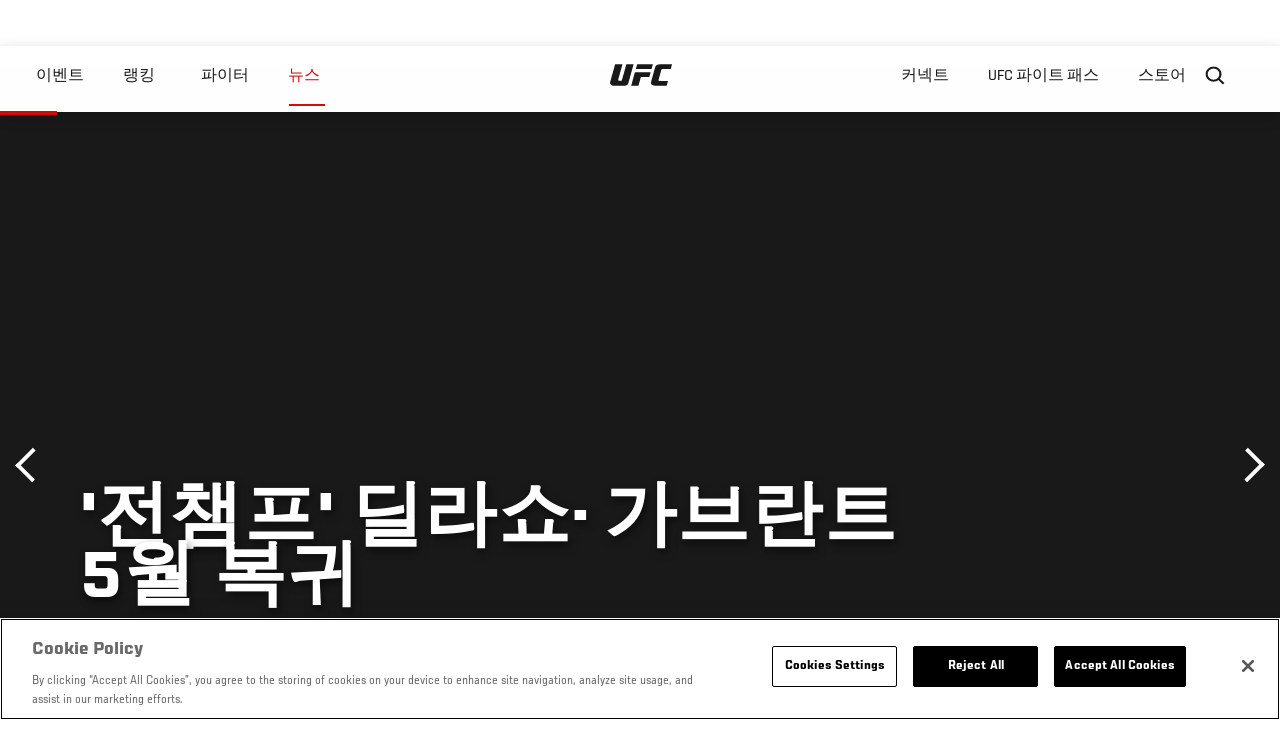

--- FILE ---
content_type: text/html; charset=UTF-8
request_url: https://kr.ufc.com/news/jeonchaempeu-dillasyogabeulanteu-5wol-boggwi
body_size: 10653
content:






<!DOCTYPE html>
<html lang="ko" dir="ltr" prefix="og: https://ogp.me/ns#">
  <head>
    <meta charset="utf-8" />
<link rel="canonical" href="https://kr.ufc.com/news/jeonchaempeu-dillasyogabeulanteu-5wol-boggwi" />
<meta name="referrer" content="origin" />
<meta property="og:site_name" content="UFC" />
<meta property="og:url" content="https://kr.ufc.com/news/jeonchaempeu-dillasyogabeulanteu-5wol-boggwi" />
<meta property="og:title" content="&#039;전챔프&#039; 딜라쇼·가브란트 5월 복귀" />
<meta property="og:image" content="https://ufc.com/images/styles/card/s3/2021-03/Corey-vs-TJ-Bout-Announcement_1.jpg?itok=bGDD_Xmu" />
<meta property="og:image:url" content="https://ufc.com/images/styles/card/s3/2021-03/Corey-vs-TJ-Bout-Announcement_1.jpg?itok=bGDD_Xmu" />
<meta property="og:image:width" content="780" />
<meta property="og:image:height" content="440" />
<meta property="article:published_time" content="2021-03-21T02:07:47-0400" />
<meta property="article:modified_time" content="2021-03-21T02:10:00-0400" />
<meta name="twitter:card" content="summary_large_image" />
<meta name="twitter:title" content="&#039;전챔프&#039; 딜라쇼·가브란트 5월 복귀" />
<meta name="twitter:site" content="@ufc" />
<meta name="twitter:site:id" content="6446742" />
<meta name="twitter:creator" content="@ufc" />
<meta name="twitter:creator:id" content="6446742" />
<meta name="twitter:image" content="https://ufc.com/images/styles/card/s3/2021-03/Corey-vs-TJ-Bout-Announcement_1.jpg?itok=bGDD_Xmu" />
<meta name="Generator" content="Drupal 10 (https://www.drupal.org)" />
<meta name="MobileOptimized" content="width" />
<meta name="HandheldFriendly" content="true" />
<meta name="viewport" content="width=device-width, initial-scale=1.0" />
<style>.c-hero--full__headline,.c-hero--full__headline-prefix{color:inherit}.c-hero__actions{display:-webkit-box;display:-ms-flexbox;display:flex;-webkit-box-pack:center;-ms-flex-pack:center;justify-content:center;-ms-flex-wrap:wrap;flex-wrap:wrap;margin:0 -.72222rem 0}@media (min-width:48em){.c-hero__actions{margin-bottom:1.66667rem}}.c-hero__actions a,.c-hero__actions button{width:8.66667rem;margin-right:.72222rem;margin-left:.72222rem;margin-bottom:.72222rem;padding:10px 22px;text-align:center;font-size:1.125rem;border-color:transparent}.c-hero__actions a span,.c-hero__actions button span{display:-webkit-box;display:-ms-flexbox;display:flex;height:100%;-webkit-box-align:center;-ms-flex-align:center;align-items:center;-webkit-box-pack:center;-ms-flex-pack:center;justify-content:center}@media (min-width:48em){.c-hero__actions a,.c-hero__actions button{padding:16px 32px;width:11.55556rem}}body.path-rankings h1{margin:0 0 20px 0;padding-top:110px;text-align:center}@media (min-width:48em){body.path-rankings h1{margin:0 0 30px 0;padding-top:150px}}.l-masthead{margin:0 auto 1.92111rem auto;padding-right:1.44444rem;padding-left:1.44444rem;padding-top:8.66667rem;width:100%;max-width:1220px;text-align:center}.l-masthead--tight{margin-bottom:1.44444rem}@media (min-width:56.25em){.l-masthead{margin:11.55556rem auto 5.77778rem auto;padding-top:0}}.l-masthead__headline{margin-bottom:.72222rem;text-transform:uppercase;color:var(--color-title,#191919);font-family:UfcSansCondensedMedium,"Arial Narrow",Arial,sans-serif;letter-spacing:.04444rem;font-size:2.66667rem;line-height:2.5rem}@media (min-width:56.25em){.l-masthead__headline{letter-spacing:.0592rem;font-size:3.552rem;line-height:3.33rem}}@media (min-width:56.25em){.l-masthead__headline{letter-spacing:.08889rem;font-size:5.33333rem;line-height:5rem}}.l-masthead__headline-prefix{margin-bottom:.72222rem;text-transform:uppercase;font-family:UfcSansCondensedMedium,"Arial Narrow",Arial,sans-serif;letter-spacing:.01111rem;font-size:1.11111rem;line-height:1.22222rem;color:#d20a0a}
/*# sourceMappingURL=critical.css.map */
</style>

<script type='text/javascript'>
  var googletag = googletag || {};
  googletag.cmd = googletag.cmd || [];
  // Add a place to store the slot name variable.
  googletag.slots = googletag.slots || {};
  (function() {
    var useSSL = 'https:' == document.location.protocol;
    var src = (useSSL ? 'https:' : 'http:') + '//securepubads.g.doubleclick.net/tag/js/gpt.js';
    var gads = document.createElement('script');
    gads.async = true;
    gads.type = 'text/javascript';
    gads.src = src;
    var node = document.getElementsByTagName('script')[0];
    node.parentNode.insertBefore(gads, node);
  })();
</script>

<script type="text/javascript">
  googletag.cmd.push(function() {

        // Start by defining breakpoints for this ad.
      var mapping = googletag.sizeMapping()
              .addSize([1024, 768], [320, 320])
              .addSize([0, 0], [300, 300])
            .build();
  
      googletag.slots["article"] = googletag.defineSlot("/5458/zuffa.ufc/article", [320, 320], "js-dfp-tag-article")
  

    .addService(googletag.pubads())

  
  
  
      .setTargeting('site', ['https://kr.ufc.com/'])
        // Apply size mapping when there are breakpoints.
    .defineSizeMapping(mapping)
    ;

  });

</script>

<script type="text/javascript">
googletag.cmd.push(function() {

      googletag.pubads().enableAsyncRendering();
        googletag.pubads().enableSingleRequest();
        googletag.pubads().collapseEmptyDivs(true);
      
  googletag.enableServices();
});

</script>
<link rel="icon" href="/sites/default/files/ufc_logo.png" type="image/png" />
<link rel="alternate" hreflang="ko" href="https://kr.ufc.com/news/jeonchaempeu-dillasyogabeulanteu-5wol-boggwi" />
<script src="/sites/default/files/google_tag/primary/google_tag.script.js?t91r1t" defer></script>
<script>window.a2a_config=window.a2a_config||{};a2a_config.callbacks=[];a2a_config.overlays=[];a2a_config.templates={};a2a_config.icon_color = "transparent,black";</script>

    <title>&#039;전챔프&#039; 딜라쇼·가브란트 5월 복귀 | UFC</title>
    <link rel="stylesheet" media="all" href="/sites/default/files/css/css_MiFHs-FKi2SwmVE29hFiF6Fm3f7j1mMvMS-vOzIn968.css?delta=0&amp;language=ko&amp;theme=ufc&amp;include=[base64]" />
<link rel="stylesheet" media="all" href="/sites/default/files/css/css_1lPL3t7iXQPWsDx9P2n0-RIylIxGVTOuRX3ivqiHcuY.css?delta=1&amp;language=ko&amp;theme=ufc&amp;include=[base64]" />
<link rel="stylesheet" media="all" href="//unpkg.com/aos@next/dist/aos.css" />
<link rel="stylesheet" media="all" href="/sites/default/files/css/css_0fR37zKBMF4GZEJU6LrIy6hl4ViEGBB3askozGm3128.css?delta=3&amp;language=ko&amp;theme=ufc&amp;include=[base64]" />

    
  </head>
  <body class="fontyourface path-node page-node-type-article">
    <a href="#main-content" class="u-visually--hidden focusable">
      주요 콘텐츠로 건너뛰기
    </a>

    <noscript><iframe src="https://www.googletagmanager.com/ns.html?id=GTM-WFBHZX5" height="0" width="0" style="display:none;visibility:hidden"></iframe></noscript>
      <div class="dialog-off-canvas-main-canvas" data-off-canvas-main-canvas>
      

<div class="l-page">

        <span class="l-page__header-pin" id="header-pin"></span>
    <div class="l-page__header" id="header-wrapper">
        


<header class="c-site-header" data-header-state="animate">
  <div class="c-site-header__content">

    <div class="c-site-header__logo">
      

<a class="e-logo"
      href="/"
  >
  <span class="e-logo__icon"><svg class="e-logo__svg" aria-hidden="true"><title>UFC</title><use xmlns:xlink="http://www.w3.org/1999/xlink" xlink:href="/themes/custom/ufc/assets/svg/sprite-ui.svg#ufc-logo"></use></svg>
  </span>
</a>

    </div>

    <div class="c-site-header__menu-control">
      <button class="c-site-header__button--menu" data-mobile-menu-component="toggle" aria-expanded="false">
        <span class="c-site-header__button-text">뉴스</span>

        <span class="c-site-header__icon--toggle">
          <svg class="e-svg"><use xmlns:xlink="http://www.w3.org/1999/xlink" xlink:href="/themes/custom/ufc/assets/svg/sprite-ui.svg#chevron-down"></use></svg>
        </span>
      </button>
    </div>

    <div class="c-site-header__menu-panel" data-mobile-menu-component="panel"
         data-mobile-menu-state="is-hidden">
      

<nav role="navigation" aria-labelledby="main-menu-title" id="main-menu" class="c-menu-main">

  <h2 class="u-visually--hidden" id="main-menu-title">Main navigation</h2>

  
        
                  <ul class="c-menu-main__menu--level-1" data-main-menu="smart-menu">
                                                                      
                
                

                                                
                
        <li class="c-menu-main__item--left">
          
          
                                <a href="/events" class="events c-menu-main__button--level-1" data-drupal-link-system-path="events">이벤트</a>
                              
                  <ul class="c-menu-main__menu--level-2 mega-menu" aria-expanded="false">
                                                                      
                
                

        
                
        <li class="c-menu-main__item--below">
          
          
                                <a href="/events#events-list-upcoming" class="c-menu-main__button--level-2" data-drupal-link-system-path="events">차후</a>
                              </li>
                                        
                
                

        
                
        <li class="c-menu-main__item--below">
          
          
                                <a href="/events#events-list-past" class="c-menu-main__button--level-2" data-drupal-link-system-path="events">지난</a>
                              </li>
                                        
                
                

        
                
        <li class="c-menu-main__item--below">
          
          
                                <a href="/tickets" target="_self" class="c-menu-main__button--level-2" data-drupal-link-system-path="tickets">티켓</a>
                              </li>
                                        
                
                

        
                
        <li class="c-menu-main__item--below">
          
          
                                <a href="https://ufcvip.com/?utm_source=ufc.com&amp;utm_medium=referral&amp;utm_campaign=vip_packages-main_menu_events_dropdown" class="c-menu-main__button--level-2">VIP 체험</a>
                              </li>
      
            
      </ul>
      
                              </li>
                                        
                
                

                                                
                
        <li class="c-menu-main__item--left">
          
          
                                <a href="/rankings" target="_self" class="c-menu-main__button--level-1" data-drupal-link-system-path="rankings">랭킹</a>
                              </li>
                                        
                
                

                                                
                
        <li class="c-menu-main__item--left">
          
          
                                <a href="/athletes" target="_self" class="athletes c-menu-main__button--level-1" data-drupal-link-system-path="athletes">파이터</a>
                              
                  <ul class="c-menu-main__menu--level-2 mega-menu" aria-expanded="false">
                                                                      
                
                

        
                
        <li class="c-menu-main__item--below">
          
          
                                <a href="/athletes/all" target="_self" class="c-menu-main__button--level-2" data-drupal-link-system-path="athletes/all">전체명단</a>
                              </li>
                                        
                
                

        
                
        <li class="c-menu-main__item--below">
          
          
                                <a href="https://statleaders.ufc.com/" target="_self" class="c-menu-main__button--level-2">기록현황</a>
                              </li>
      
            
      </ul>
      
                              </li>
                                        
                
                

                                                
                
        <li class="c-menu-main__item--left is-active">
          
          
                                <a href="/trending/all" class="trending c-menu-main__button--level-1 is-active" data-drupal-link-system-path="trending/all">뉴스</a>
                              </li>
                                        
                
                                  

                                                
                
        <li class="c-menu-main__item--home">
          
          
                                            <a href="/" class="home c-menu-main__button--home" data-drupal-link-system-path="&lt;front&gt;">              

<div class="e-logo"
  >
  <span class="e-logo__icon"><svg class="e-logo__svg" aria-hidden="true"><title>UFC</title><use xmlns:xlink="http://www.w3.org/1999/xlink" xlink:href="/themes/custom/ufc/assets/svg/sprite-ui.svg#ufc-logo"></use></svg>
  </span>
</div>

            </a>
                            </li>
                                                  
                
                

                                                
                
        <li class="c-menu-main__item--right is-pushed">
          
          
                                <a href="https://www.ufc.com/newsletter" target="_self" class="connect c-menu-main__button--level-1">커넥트</a>
                              
                  <ul class="c-menu-main__menu--level-2 mega-menu" aria-expanded="false">
                                                                      
                
                

        
                
        <li class="c-menu-main__item--below">
          
          
                                <a href="https://www.ufc.com/newsletter" target="_self" class="c-menu-main__button--level-2">뉴스레터</a>
                              </li>
                                        
                
                

        
                
        <li class="c-menu-main__item--below">
          
          
                                <a href="http://www.ufcgym.com" target="_blank" class="c-menu-main__button--level-2">Find a Gym</a>
                              </li>
                                        
                
                

        
                
        <li class="c-menu-main__item--below">
          
          
                                <a href="https://www.ea.com/games/ufc/ufc-5" target="_blank" class="c-menu-main__button--level-2">EA SPORTS UFC 4</a>
                              </li>
      
            
      </ul>
      
                              </li>
                                        
                
                

                                                
                
        <li class="c-menu-main__item--right">
          
          
                                <a href="https://www.ufcfightpass.com" target="_self" class="watch c-menu-main__button--level-1">UFC 파이트 패스</a>
                              
                  <ul class="c-menu-main__menu--level-2 mega-menu" aria-expanded="false">
                                                                      
                
                

        
                
        <li class="c-menu-main__item--below">
          
          
                                <a href="https://www.ufcfightpass.com" target="_blank" class="c-menu-main__button--level-2">UFC 파이트패스</a>
                              </li>
      
            
      </ul>
      
                              </li>
                                        
                
                

                                                
                
        <li class="c-menu-main__item--right">
          
          
                                <a href="https://www.ufcstore.com/en/?_s=bm-UFCStore-UFC.com-Shop-UFC_Navigation-2025" target="_blank" class="c-menu-main__button--level-1">스토어</a>
                              
                  <ul class="c-menu-main__menu--level-2 mega-menu" aria-expanded="false">
                                                                      
                
                

        
                
        <li class="c-menu-main__item--below">
          
          
                                <a href="https://ufccollectibles.com/?utm_source=referral&amp;utm_medium=ufc%20website%20navigation%20link&amp;utm_campaign=partner-referral-korea" class="c-menu-main__button--level-2">UFC 콜렉션</a>
                              </li>
      
            
      </ul>
      
                              </li>
      
            
      </ul>
      

  
</nav>

          </div>

        <div class="c-site-header__search-control">
      <button class="c-site-header__button--search" aria-label="Search panel toggle" data-search-btn aria-expanded="false">
        <span class="c-site-header__icon--search e-icon--xsmall"><svg class="e-icon__svg search"><use xmlns:xlink="http://www.w3.org/1999/xlink" xlink:href="/themes/custom/ufc/assets/svg/sprite-ui.svg#search"></use></svg><svg class="e-svg close"><use xmlns:xlink="http://www.w3.org/1999/xlink" xlink:href="/themes/custom/ufc/assets/svg/sprite-ui.svg#close"></use></svg></span>
      </button>
    </div>
    
    
        <div class="c-site-header__search-panel" data-search-panel
         data-search-state="is-hidden">
      <div class="search-form">
        <form action="/search" method="get" class="simple-search-form">
          <input
              id="site-search-input"
              type="text"
              name="query"
              placeholder="Search..."
              aria-label="Search"
              autocomplete="off"
          >
        </form>
      </div>
    </div>
    
  </div>
</header>
    </div>
  
        <div class="l-page__pre-content">
        <div data-drupal-messages-fallback class="hidden"></div>


    </div>
  
    <div class="l-page__utilities">
    
      </div>

  <main class="l-page__main">
    <a id="main-content" tabindex="-1"></a>
        
        <div class="l-page__content">
                <div id="block-mainpagecontent" class="block block-system block-system-main-block">
  
    
      <div class="article-wrapper">

  
<div class="group-header">

  




  
  




<div class="c-hero--article">
                          <div class="c-hero__image">/themes/custom/ufc/assets/img/default-hero.jpg</div>
                  
  <div class="c-hero__overlay"></div>
  <div class="pager__nav"><div class="pager__nav__inner"><span><a href="/news/laiteugeub-taiteuljeon-ollibeila-vs-chaendeulleo" class="previous" hreflang="ko">이전</a></span><span><a href="/news/leyeseu-vs-peulohajeuka-5wol-2ile" class="next" hreflang="ko">다음</a></span></div></div>
  <div class="c-hero--article__container">
    <div class="c-hero--article__content ">
      <div class="c-hero__header">

        
                              <div class="c-hero--article__headline is-large-text">
              
            <div class="field field--name-node-title field--type-ds field--label-hidden field__item"><h1>
  &#039;전챔프&#039; 딜라쇼·가브란트 5월 복귀
</h1>
</div>
      
            </div>
                                </div>

              <div class="c-hero--article__text"></div>
      
          </div>

          <div class="c-hero--article__footer--border-top">
        
                
          <div class="c-hero__article-info">

                      <div class="c-hero__article-credit">                  
    으로 Junil Aaron Ko
 • 21.03.21
                </div>
          
                    </div>
        
      </div>
    
  </div>
  </div>
<div class="c-hero__end"></div>
  </div>

<div class="l-two-col l-two-col--right-sidebar l-two-col--right-sidebar--hide">
<div class="l-two-col-content clearfix">

        <div class="l-two-col__content">
              
      <div class="field field--name-body-structured field--type-entity-reference-revisions field--label-hidden field__items">
              <div class="field__item"><div class="paragraph paragraph--type-image paragraph--view-mode-inline ds-1col clearfix">

  

  
            <div class="field field--name-image field--type-entity-reference field--label-hidden field__item">


<div class="c-embedded-single-media" >

  
  <div class="c-embedded-single-media__item">
        <img src="https://ufc.com/images/styles/inline/s3/2021-03/Corey-vs-TJ-Bout-Announcement.jpg?itok=2oYLLDNu" width="804" height="536" loading="lazy" class="image-style-inline" />




  </div>

  
</div>

</div>
      
            <div class="field field--name-text field--type-text-long field--label-hidden field__item"><p>밴텀급이 뜨겁게 달아오를 전망이다. 전 챔피언 TJ 딜라쇼와 코디 가브란트가 오는 5월 나란히 복귀한다.</p>
<p>5월 9일(이하 한국시간) UFC FIGHT NIGHT 189에서 딜라쇼는 랭킹 2위 코리 샌드헤이건과 맞붙고, 가브란트는 23일 3위 롭 폰트와 만난다.</p>
<p>딜라쇼는 무려 2년 4개월 만의 복귀전이다. 2019년 1월 플라이급 타이틀전에서 헨리 세후도와의 대결이 그의 가장 최근 경기였다. 상대인 샌드헤이건은 최근 말론 모라에스와 프랭키 에드가를 KO로 잡아내며 물오른 기량을 과시하고 있다.&nbsp;</p>
<p>가브란트는 11개월 만에 옥타곤으로 돌아온다. 지난해 6월 하파엘 아순사오에게 버저비터 KO승을 거둔 뒤 플라이급 도전 의사를 밝혔던 그는 부상으로 복귀가 연기된 바 있다. 상대인 폰트는 랭킹 3위의 실력자로 최근 3연승의 상승세를 타고 있다.&nbsp;</p>
<p>한편 플라이급은 최근 챔피언이 바뀌었다. 챔피언 페트르 얀이 첫 방어전에서 반칙공격을 저질러 상대였던 랭팅 1위 알저메인 스털링에게 벨트가 넘어갔다. 둘의 재대결이 거론되고 있으나 아직 확정된 것은 없다.<br><br>
&nbsp;</p>
</div>
      

</div>

</div>
          </div>
  

  






  





          </div>

              <aside class="l-two-col__sidebar">
        
<div class="c-listing-up-next-group">
      <h3 class="c-listing-up-next-group__title">Up Next</h3>
    <ul class="c-listing-up-next-group__list">
          <li class="c-listing-up-next-group__item">
        <article>
  <div >
    <div class="teaser-up-next">
  <a href="/news/leyeseu-vs-peulohajeuka-5wol-2ile" class="teaser-up-next__thumbnail">
    
            <div class="field field--name-thumbnail field--type-entity-reference field--label-hidden field__item">  <div class="layout layout--onecol">
    <div  class="layout__region layout__region--content">
          <img src="https://ufc.com/images/styles/teaser/s3/2021-03/reyes-jiri_1.jpg?h=a767a6c3&amp;itok=S4IuEmIv" width="400" height="300" loading="lazy" class="image-style-teaser" />




    </div>
  </div>

</div>
      
  </a>
  <div class="teaser-up-next__wrapper">
    <a href="/news/leyeseu-vs-peulohajeuka-5wol-2ile" class="teaser-up-next__title e-t5">
      
<span>레예스 vs 프로하즈카, 5월 2일에</span>

    </a>
    <div class="teaser-up-next__teaser">
      
    </div>
  </div>
</div>
  </div>
</article>

      </li>
          <li class="c-listing-up-next-group__item">
        <article>
  <div >
    <div class="teaser-up-next">
  <a href="/news/goelyeogui-peulansiseu-eunganu" class="teaser-up-next__thumbnail">
    
            <div class="field field--name-thumbnail field--type-entity-reference field--label-hidden field__item">  <div class="layout layout--onecol">
    <div  class="layout__region layout__region--content">
          <img src="https://ufc.com/images/styles/teaser/s3/2021-03/gettyimages-1125538810-594x594_1.jpg?h=a5f2f23a&amp;itok=fpcAJxVx" width="400" height="300" loading="lazy" class="image-style-teaser" />




    </div>
  </div>

</div>
      
  </a>
  <div class="teaser-up-next__wrapper">
    <a href="/news/goelyeogui-peulansiseu-eunganu" class="teaser-up-next__title e-t5">
      
<span>괴력의 프란시스 은가누</span>

    </a>
    <div class="teaser-up-next__teaser">
      
    </div>
  </div>
</div>
  </div>
</article>

      </li>
          <li class="c-listing-up-next-group__item">
        <article>
  <div >
    <div class="teaser-up-next">
  <a href="/news/gwanloggwa-hwalyeog-chungdolmiochichi-vs-eunganu-2" class="teaser-up-next__thumbnail">
    
            <div class="field field--name-thumbnail field--type-entity-reference field--label-hidden field__item">  <div class="layout layout--onecol">
    <div  class="layout__region layout__region--content">
          <img src="https://ufc.com/images/styles/teaser/s3/2021-03/UFC-260-Hero_3_1.jpg?h=56d0ca2e&amp;itok=YevU-bwZ" width="400" height="300" loading="lazy" class="image-style-teaser" />




    </div>
  </div>

</div>
      
  </a>
  <div class="teaser-up-next__wrapper">
    <a href="/news/gwanloggwa-hwalyeog-chungdolmiochichi-vs-eunganu-2" class="teaser-up-next__title e-t5">
      
<span>관록과 화력 충돌…미오치치 vs 은가누 2</span>

    </a>
    <div class="teaser-up-next__teaser">
      
    </div>
  </div>
</div>
  </div>
</article>

      </li>
      </ul>
</div>

<div class="dfp-ad">
    <div id="js-dfp-tag-article">
            <script type="text/javascript">
                googletag.cmd.push(function() {
                    googletag.display('js-dfp-tag-article');
                });
            </script>
  </div>
</div>
      </aside>
      </div>
</div>
  <div class="group-footer">
    
  </div>

</div>


  </div>
<div id="block-ufcsocialblocks" class="block block-ufc-social block-ufc-social-blocks">
  
    
      


<div class="c-call-to-action" data-cta >
  
      <div class="c-call-to-action__title">팬들의 목소리가 먼저입니다.</div>
  
  <div class="c-call-to-action__text">좋아하는 선수, 보고 싶은 매치 업은? <br /> 여기에 코멘트 남겨주세요!</div>

  <div class="c-call-to-action__actions">
                <div class="c-call-to-action__btn">
        



<button

    
    class="e-button--white-icon-inner "

      data-cta-btn="share"
  
  
  ><span class="e-button__text"><svg class="e-button__svg"><use xmlns:xlink="http://www.w3.org/1999/xlink" xlink:href="/themes/custom/ufc/assets/svg/sprite-ui.svg#share"></use></svg>
    
    Share
  </span></button>
      </div>
    
                <div class="c-call-to-action__btn">
        



<button

    
    class="e-button--white-icon-inner "

      data-cta-btn="comment"
  
  
  ><span class="e-button__text"><svg class="e-button__svg"><use xmlns:xlink="http://www.w3.org/1999/xlink" xlink:href="/themes/custom/ufc/assets/svg/sprite-ui.svg#comment"></use></svg>
    
    댓글
  </span></button>
      </div>
      </div>

      <div class="c-call-to-action__content" data-cta-content="share" aria-hidden="true">
              <div id="block-addtoanybuttons" class="c-social-block">
  
    
      <span class="a2a_kit a2a_kit_size_22 addtoany_list" data-a2a-url="https://kr.ufc.com/news/jeonchaempeu-dillasyogabeulanteu-5wol-boggwi" data-a2a-title="&#039;전챔프&#039; 딜라쇼·가브란트 5월 복귀"><span class="addtoany_label">Share page on your social feeds:</span><a class="a2a_button_facebook"></a><a class="a2a_button_twitter"></a></span>
  </div>

          </div>
  
      <div class="c-call-to-action__content" data-cta-content="comment" aria-hidden="true">
              <div id="block-facebookcomments" class="block block-facebook-comments">
  
    
      <div id="fb-root"></div>
<script>(function(d, s, id) {
  var js, fjs = d.getElementsByTagName(s)[0];
  if (d.getElementById(id)) {return;}
  js = d.createElement(s); js.id = id;
  js.src = "//connect.facebook.net/ko_KR/all.js#xfbml=1";
  fjs.parentNode.insertBefore(js, fjs);
}(document, "script", "facebook-jssdk"));</script>
<div class="fb-comments fb-comments-fluid" data-href="https://kr.ufc.com/news/jeonchaempeu-dillasyogabeulanteu-5wol-boggwi" data-num-posts="5" data-width="208" data-colorscheme="light"></div>
  </div>

          </div>
  
</div>


  </div>
<div class="views-element-container block block-views block-views-blockcontent-footer-new-block-2" id="block-views-block-content-footer-new-block-2">
  
    
      

  <div><div class="view view-content-footer-new view-id-content_footer_new view-display-id-block_2 js-view-dom-id-148099d8a580d1739819e6327eff2aa08a2d0a5fc1c1b65a7d90b95f5f035bc5">
  
    
      
  
          </div>
</div>





  </div>


          </div>

        
    
          <div class="l-page__footer">
        

<footer class="c-site-footer" role="contentinfo">
  <div class="c-site-footer__main">
    <a class="c-site-footer__logo" href="/">
      <svg>
        <use xmlns:xlink="http://www.w3.org/1999/xlink" xlink:href="/themes/custom/ufc/assets/svg/sprite-ui.svg#ufc-logo"></use>
      </svg>
    </a>
    
<div id="block-ufc-localization">
  
    
      

<div class="ufc-block-localization__title e-t6">
  <div class="block-ufc-localization-title">Korea</div>
  <svg>
    <use xmlns:xlink="http://www.w3.org/1999/xlink" xlink:href="/themes/custom/ufc/assets/svg/sprite-ui.svg#triangle-down"></use>
  </svg>

</div>

<div class="ufc-block-localization__links" aria-hidden="true">
  <ul class="links"><li><a href="https://www.ufc.com/language/switch/en">English</a></li><li><a href="https://www.ufcespanol.com">Latin America</a></li><li><a href="https://us.ufcespanol.com">USA Espanol</a></li><li><a href="https://ufc.ru">러시아</a></li><li><a href="https://www.ufc.com.br">브라질</a></li><li><a href="http://jp.ufc.com">일본</a></li><li><a href="http://ufc.cn">중국</a></li><li><a href="https://www.ufc.com/language/switch/fr">프랑스</a></li></ul>
</div>
  </div>

    <nav role="navigation" aria-labelledby="block-footer-menu" id="block-footer" class="c-menu-footer">
            
  <h2 class="u-visually--hidden" id="block-footer-menu">Footer</h2>

  
                          <ul class="c-menu-footer__menu--level-1">
                            <li class="c-menu-footer__item--level-1">
          <a href="/faq" target="_self" class="c-menu-footer__link--level-1">Help</a>
                  </li>
                      <li class="c-menu-footer__item--level-1">
          <a href="/terms" target="_self" class="c-menu-footer__link--level-1">법</a>
                                            <ul class="c-menu-footer__menu--level-2">
                            <li class="c-menu-footer__item--level-2">
          <a href="/terms" target="_self" class="c-menu-footer__link--level-2">조항</a>
                  </li>
                      <li class="c-menu-footer__item--level-2">
          <a href="/privacy-policy" target="_self" class="c-menu-footer__link--level-2">개인 정보</a>
                  </li>
            </ul>
      
                  </li>
            </ul>
      

  
</nav>

  </div>
  <div class="c-site-footer__copyright">
    
  </div>
</footer>
      </div>
      </main>
</div>

  </div>

    
    <script type="application/json" data-drupal-selector="drupal-settings-json">{"path":{"baseUrl":"\/","pathPrefix":"","currentPath":"node\/109123","currentPathIsAdmin":false,"isFront":false,"currentLanguage":"ko"},"pluralDelimiter":"\u0003","suppressDeprecationErrors":true,"ajaxPageState":{"libraries":"[base64]","theme":"ufc","theme_token":null},"ajaxTrustedUrl":[],"back_to_top":{"back_to_top_button_trigger":100,"back_to_top_prevent_on_mobile":true,"back_to_top_prevent_in_admin":true,"back_to_top_button_type":"text","back_to_top_button_text":"Back to top"},"accountSettings":{"apiUrl":"https:\/\/dce-frontoffice.imggaming.com","realm":"dce.ufc","app":"dice-id","apiKey":"39d5cb34-799c-4967-8038-fc240bf2984b","loginText":"Unlock MORE of your inner combat sports fan with UFC Fight Pass! Fighting is what we live for. And no one brings you MORE live fights, new shows, and events across multiple combat sports from around the world. With a never-ending supply of fighting in every discipline, there`s always something new to watch. Leave it to the world`s authority in MMA to bring you the Ultimate 24\/7 platform for MORE combat sports, UFC Fight Pass!","ctaText":"Continue watching","ctaLink":"\/account\/login","createAccount":"\/account\/signup","heartbeatApiUrl":"https:\/\/guide.imggaming.com\/prod","hideAccountIcon":true,"hideAddressFields":false,"errorTextGeneral":"There was a problem while loading content. Please try again.","errorTextEntitlement":"Unlock MORE of your inner combat sports fan with UFC Fight Pass! Fighting is what we live for. And no one brings you MORE live fights, new shows, and events across multiple combat sports from around the world. With a never-ending supply of fighting in every discipline, there`s always something new to watch. Leave it to the world`s authority in MMA to bring you the Ultimate 24\/7 platform for MORE combat sports, UFC Fight Pass!","entitlementCtaText":"Upgrade licence","entitlementCtaLink":"\/account\/signup","settings":{"videoPreviewInfo":"videoPreviewInfo"}},"contentLocalization":"ko","cacheableGlobalsTimestamp":1768747852,"breakpoints":{"ufc.images.mobile":"","ufc.images.tablet":"(min-width: 700px)","ufc.images.desktop":"(min-width: 1024px)","ufc.images.extra-large":"(min-width: 1440px)"},"disableAnimationsUrlParam":"disableAnimations","disableAnimations":false,"user":{"uid":0,"permissionsHash":"3707ac9591f8f2d2dc0a468fc40a1e79d08a870a635cacd3a668152a5da60d3b"}}</script>
<script src="/sites/default/files/js/js_MCKVP_FDRY-rRIoVkrdRuL6l8xGko1hGlnsnvbdwxos.js?scope=footer&amp;delta=0&amp;language=ko&amp;theme=ufc&amp;include=[base64]"></script>
<script src="https://static.addtoany.com/menu/page.js" async></script>
<script src="/sites/default/files/js/js_LaaruHGRwGF4YmXCWC_ChLwzO7cyqvkVWcswhWCiO7s.js?scope=footer&amp;delta=2&amp;language=ko&amp;theme=ufc&amp;include=[base64]"></script>
<script src="//imasdk.googleapis.com/js/sdkloader/ima3.js" defer async></script>
<script src="//www.youtube.com/iframe_api" defer async></script>
<script src="/sites/default/files/js/js_zzjRKMd1JpgfNZZ8S_7qZRzhS79rrZVbq3SbH1MKq0A.js?scope=footer&amp;delta=5&amp;language=ko&amp;theme=ufc&amp;include=[base64]"></script>
<script src="//unpkg.com/aos@next/dist/aos.js"></script>
<script src="/sites/default/files/js/js_hgzvX30E-s_RNTLLuoj-opUNV8qa8dnviYn0eYZK_VM.js?scope=footer&amp;delta=7&amp;language=ko&amp;theme=ufc&amp;include=[base64]"></script>

  </body>
</html>


--- FILE ---
content_type: text/html; charset=utf-8
request_url: https://www.google.com/recaptcha/api2/aframe
body_size: 267
content:
<!DOCTYPE HTML><html><head><meta http-equiv="content-type" content="text/html; charset=UTF-8"></head><body><script nonce="Uxox-bPiM_IB94tVVTpa8Q">/** Anti-fraud and anti-abuse applications only. See google.com/recaptcha */ try{var clients={'sodar':'https://pagead2.googlesyndication.com/pagead/sodar?'};window.addEventListener("message",function(a){try{if(a.source===window.parent){var b=JSON.parse(a.data);var c=clients[b['id']];if(c){var d=document.createElement('img');d.src=c+b['params']+'&rc='+(localStorage.getItem("rc::a")?sessionStorage.getItem("rc::b"):"");window.document.body.appendChild(d);sessionStorage.setItem("rc::e",parseInt(sessionStorage.getItem("rc::e")||0)+1);localStorage.setItem("rc::h",'1768747980844');}}}catch(b){}});window.parent.postMessage("_grecaptcha_ready", "*");}catch(b){}</script></body></html>

--- FILE ---
content_type: application/javascript; charset=UTF-8
request_url: https://analytics.tiktok.com/i18n/pixel/events.js?sdkid=BTI5HJHSNNBBOAK2D9UG&lib=ttq
body_size: 2984
content:

window[window["TiktokAnalyticsObject"]]._env = {"env":"external","key":""};
window[window["TiktokAnalyticsObject"]]._variation_id = 'default';window[window["TiktokAnalyticsObject"]]._vids = '';window[window["TiktokAnalyticsObject"]]._cc = 'US';window[window.TiktokAnalyticsObject]._li||(window[window.TiktokAnalyticsObject]._li={}),window[window.TiktokAnalyticsObject]._li["BTI5HJHSNNBBOAK2D9UG"]="62f5bd22-f47d-11f0-87bb-0200170be521";window[window["TiktokAnalyticsObject"]]._cde = 390;; if(!window[window["TiktokAnalyticsObject"]]._server_unique_id) window[window["TiktokAnalyticsObject"]]._server_unique_id = '62f60859-f47d-11f0-87bb-0200170be521';window[window["TiktokAnalyticsObject"]]._plugins = {"AdvancedMatching":true,"AutoAdvancedMatching":true,"AutoClick":true,"AutoConfig":true,"Callback":true,"DiagnosticsConsole":true,"EnableLPV":true,"EnrichIpv6":true,"EnrichIpv6V2":true,"EventBuilder":true,"EventBuilderRuleEngine":true,"HistoryObserver":true,"Identify":true,"JSBridge":false,"Metadata":true,"Monitor":false,"PageData":true,"PerformanceInteraction":false,"RuntimeMeasurement":true,"Shopify":true,"WebFL":false};window[window["TiktokAnalyticsObject"]]._csid_config = {"enable":true};window[window["TiktokAnalyticsObject"]]._ttls_config = {"key":"ttoclid"};window[window["TiktokAnalyticsObject"]]._aam = {"in_form":false,"selectors":{"[class*=Btn]":9,"[class*=Button]":11,"[class*=btn]":8,"[class*=button]":10,"[id*=Btn]":14,"[id*=Button]":16,"[id*=btn]":13,"[id*=button]":15,"[role*=button]":12,"button[type='button']":6,"button[type='menu']":7,"button[type='reset']":5,"button[type='submit']":4,"input[type='button']":1,"input[type='image']":2,"input[type='submit']":3},"exclude_selectors":["[class*=cancel]","[role*=cancel]","[id*=cancel]","[class*=back]","[role*=back]","[id*=back]","[class*=return]","[role*=return]","[id*=return]"],"phone_regex":"^\\+?[0-9\\-\\.\\(\\)\\s]{7,25}$","phone_selectors":["phone","mobile","contact","pn"],"restricted_keywords":["ssn","unique","cc","card","cvv","cvc","cvn","creditcard","billing","security","social","pass","zip","address","license","gender","health","age","nationality","party","sex","political","affiliation","appointment","politics","family","parental"]};window[window["TiktokAnalyticsObject"]]._auto_config = {"open_graph":["audience"],"microdata":["audience"],"json_ld":["audience"],"meta":null};
!function(e,n,i,d,o,t){var u,a,g=c()._static_map||[{id:"MWE1NWJkYjgyMA",map:{AutoAdvancedMatching:!1,Shopify:!1,JSBridge:!1,EventBuilderRuleEngine:!1,RemoveUnusedCode:!1}},{id:"MWE1NWJkYjgyMQ",map:{AutoAdvancedMatching:!0,Shopify:!1,JSBridge:!1,EventBuilderRuleEngine:!1,RemoveUnusedCode:!1}},{id:"MWE1NWJkYjgyMg",map:{AutoAdvancedMatching:!1,Shopify:!0,JSBridge:!1,EventBuilderRuleEngine:!1,RemoveUnusedCode:!1}},{id:"MWE1NWJkYjgyMw",map:{AutoAdvancedMatching:!0,Shopify:!0,JSBridge:!1,EventBuilderRuleEngine:!1,RemoveUnusedCode:!1}},{id:"MWE1NWJkYjgyNA",map:{AutoAdvancedMatching:!1,Shopify:!1,JSBridge:!0,EventBuilderRuleEngine:!1,RemoveUnusedCode:!1}},{id:"MWE1NWJkYjgyNQ",map:{AutoAdvancedMatching:!0,Shopify:!1,JSBridge:!0,EventBuilderRuleEngine:!1,RemoveUnusedCode:!1}},{id:"MWE1NWJkYjgyNg",map:{AutoAdvancedMatching:!1,Shopify:!0,JSBridge:!0,EventBuilderRuleEngine:!1,RemoveUnusedCode:!1}},{id:"MWE1NWJkYjgyNw",map:{AutoAdvancedMatching:!0,Shopify:!0,JSBridge:!0,EventBuilderRuleEngine:!1,RemoveUnusedCode:!1}},{id:"MWE1NWJkYjgyOA",map:{AutoAdvancedMatching:!1,Shopify:!1,JSBridge:!1,EventBuilderRuleEngine:!0,RemoveUnusedCode:!1}},{id:"MWE1NWJkYjgyOQ",map:{AutoAdvancedMatching:!0,Shopify:!1,JSBridge:!1,EventBuilderRuleEngine:!0,RemoveUnusedCode:!1}},{id:"MWE1NWJkYjgyMTA",map:{AutoAdvancedMatching:!1,Shopify:!0,JSBridge:!1,EventBuilderRuleEngine:!0,RemoveUnusedCode:!1}},{id:"MWE1NWJkYjgyMTE",map:{AutoAdvancedMatching:!0,Shopify:!0,JSBridge:!1,EventBuilderRuleEngine:!0,RemoveUnusedCode:!1}},{id:"MWE1NWJkYjgyMTI",map:{AutoAdvancedMatching:!1,Shopify:!1,JSBridge:!0,EventBuilderRuleEngine:!0,RemoveUnusedCode:!1}},{id:"MWE1NWJkYjgyMTM",map:{AutoAdvancedMatching:!0,Shopify:!1,JSBridge:!0,EventBuilderRuleEngine:!0,RemoveUnusedCode:!1}},{id:"MWE1NWJkYjgyMTQ",map:{AutoAdvancedMatching:!1,Shopify:!0,JSBridge:!0,EventBuilderRuleEngine:!0,RemoveUnusedCode:!1}},{id:"MWE1NWJkYjgyMTU",map:{AutoAdvancedMatching:!0,Shopify:!0,JSBridge:!0,EventBuilderRuleEngine:!0,RemoveUnusedCode:!1}},{id:"MWE1NWJkYjgyMTY",map:{AutoAdvancedMatching:!1,Shopify:!1,JSBridge:!1,EventBuilderRuleEngine:!1,RemoveUnusedCode:!0}},{id:"MWE1NWJkYjgyMTc",map:{AutoAdvancedMatching:!0,Shopify:!1,JSBridge:!1,EventBuilderRuleEngine:!1,RemoveUnusedCode:!0}},{id:"MWE1NWJkYjgyMTg",map:{AutoAdvancedMatching:!1,Shopify:!0,JSBridge:!1,EventBuilderRuleEngine:!1,RemoveUnusedCode:!0}},{id:"MWE1NWJkYjgyMTk",map:{AutoAdvancedMatching:!0,Shopify:!0,JSBridge:!1,EventBuilderRuleEngine:!1,RemoveUnusedCode:!0}},{id:"MWE1NWJkYjgyMjA",map:{AutoAdvancedMatching:!1,Shopify:!1,JSBridge:!0,EventBuilderRuleEngine:!1,RemoveUnusedCode:!0}},{id:"MWE1NWJkYjgyMjE",map:{AutoAdvancedMatching:!0,Shopify:!1,JSBridge:!0,EventBuilderRuleEngine:!1,RemoveUnusedCode:!0}},{id:"MWE1NWJkYjgyMjI",map:{AutoAdvancedMatching:!1,Shopify:!0,JSBridge:!0,EventBuilderRuleEngine:!1,RemoveUnusedCode:!0}},{id:"MWE1NWJkYjgyMjM",map:{AutoAdvancedMatching:!0,Shopify:!0,JSBridge:!0,EventBuilderRuleEngine:!1,RemoveUnusedCode:!0}},{id:"MWE1NWJkYjgyMjQ",map:{AutoAdvancedMatching:!1,Shopify:!1,JSBridge:!1,EventBuilderRuleEngine:!0,RemoveUnusedCode:!0}},{id:"MWE1NWJkYjgyMjU",map:{AutoAdvancedMatching:!0,Shopify:!1,JSBridge:!1,EventBuilderRuleEngine:!0,RemoveUnusedCode:!0}},{id:"MWE1NWJkYjgyMjY",map:{AutoAdvancedMatching:!1,Shopify:!0,JSBridge:!1,EventBuilderRuleEngine:!0,RemoveUnusedCode:!0}},{id:"MWE1NWJkYjgyMjc",map:{AutoAdvancedMatching:!0,Shopify:!0,JSBridge:!1,EventBuilderRuleEngine:!0,RemoveUnusedCode:!0}},{id:"MWE1NWJkYjgyMjg",map:{AutoAdvancedMatching:!1,Shopify:!1,JSBridge:!0,EventBuilderRuleEngine:!0,RemoveUnusedCode:!0}},{id:"MWE1NWJkYjgyMjk",map:{AutoAdvancedMatching:!0,Shopify:!1,JSBridge:!0,EventBuilderRuleEngine:!0,RemoveUnusedCode:!0}},{id:"MWE1NWJkYjgyMzA",map:{AutoAdvancedMatching:!1,Shopify:!0,JSBridge:!0,EventBuilderRuleEngine:!0,RemoveUnusedCode:!0}},{id:"MWE1NWJkYjgyMzE",map:{AutoAdvancedMatching:!0,Shopify:!0,JSBridge:!0,EventBuilderRuleEngine:!0,RemoveUnusedCode:!0}}],e=(c()._static_map=g,a="https://analytics.tiktok.com/i18n/pixel/static/",null==(e=u={"info":{"pixelCode":"BTI5HJHSNNBBOAK2D9UG","name":"UFC Pixel","status":0,"setupMode":0,"partner":"","advertiserID":"6873713969983389697","is_onsite":false,"firstPartyCookieEnabled":true},"plugins":{"Shopify":false,"AdvancedMatching":{"email":true,"phone_number":true,"first_name":true,"last_name":true,"city":true,"state":true,"country":true,"zip_code":true},"AutoAdvancedMatching":{"auto_email":true,"auto_phone_number":true},"Callback":true,"Identify":true,"Monitor":true,"PerformanceInteraction":true,"WebFL":true,"AutoConfig":{"form_rules":null,"vc_rules":{}},"PageData":{"performance":false,"interaction":true},"DiagnosticsConsole":true,"CompetitorInsight":true,"EventBuilder":true,"EnrichIpv6":true,"HistoryObserver":{"dynamic_web_pageview":true},"RuntimeMeasurement":true,"JSBridge":true,"EventBuilderRuleEngine":true,"RemoveUnusedCode":true,"EnableLPV":true,"AutoConfigV2":true,"EnableDatalayerVisiter":true},"rules":[{"code_id":6873734593988608002,"pixel_event_id":6873734593988608002,"trigger_type":"CLICK","conditions":[{"rule_id":213281,"variable_type":"ELEMENT","operator":"EQUALS","value":":nth-child(1) \u003e :nth-child(1) \u003e :nth-child(1) \u003e :nth-child(1) \u003e a","dynamic_parameter":{}}],"code":"\n\u003cscript\u003e\nwindow[window.TiktokAnalyticsObject].instance(\"BTI5HJHSNNBBOAK2D9UG\").track(\"AddToCart\",{\"pixelMethod\":\"standard\"});\n\u003c/script\u003e\n"},{"code_id":6875213257632776193,"pixel_event_id":6875213257632776193,"trigger_type":"CLICK","conditions":[{"rule_id":218576,"variable_type":"ELEMENT","operator":"EQUALS","value":"#rootMountPoint \u003e div \u003e div \u003e div \u003e div:nth-child(3) \u003e div \u003e div \u003e div.signup-layout__summary \u003e div \u003e div.complete-payment \u003e div \u003e button","dynamic_parameter":{}},{"rule_id":8229332,"variable_type":"IMG_SRC","operator":"EQUALS","value":"https://dmxg5wxfqgb4u.cloudfront.net/styles/apps_and_games_logo/s3/2020-07/UFC_FIGHTPASS_HOR_COLOR_RGB-Layers.png?itok=0xLQz_KC","dynamic_parameter":{}},{"rule_id":8229334,"variable_type":"TOKENIZE_TEXT","operator":"EQUALS","value":"watch on ufc fight pass","dynamic_parameter":{}}],"code":"\n\u003cscript\u003e\nwindow[window.TiktokAnalyticsObject].instance(\"BTI5HJHSNNBBOAK2D9UG\").track(\"PlaceAnOrder\",{\"pixelMethod\":\"standard\"});\n\u003c/script\u003e\n"},{"code_id":7234345491117473794,"pixel_event_id":7234345491117473794,"trigger_type":"PAGEVIEW","conditions":[{"rule_id":5829672,"variable_type":"PAGE_URL","operator":"CONTAINS","value":"/Sydney","dynamic_parameter":{}}],"code":"\n\u003cscript\u003e\nwindow[window.TiktokAnalyticsObject].instance(\"BTI5HJHSNNBBOAK2D9UG\").track(\"ViewContent\",{\"pixelMethod\":\"standard\"});\n\u003c/script\u003e\n"},{"code_id":7556509567773966344,"pixel_event_id":7556509567773966344,"trigger_type":"CLICK","conditions":[{"rule_id":9262260,"variable_type":"TOKENIZE_TEXT","operator":"EQUALS","value":"show on map","dynamic_parameter":{}},{"rule_id":9262262,"variable_type":"TOKENIZE_TEXT","operator":"EQUALS","value":"my location","dynamic_parameter":{}}],"code":"\n\u003cscript\u003e\nwindow[window.TiktokAnalyticsObject].instance(\"BTI5HJHSNNBBOAK2D9UG\").track(\"FindLocation\",{\"pixelMethod\":\"standard\"});\n\u003c/script\u003e\n"},{"code_id":7234345491117457410,"pixel_event_id":7234345491117457410,"trigger_type":"PAGEVIEW","conditions":[{"rule_id":5829673,"variable_type":"PAGE_URL","operator":"CONTAINS","value":"/ty","dynamic_parameter":{}}],"code":"\n\u003cscript\u003e\nwindow[window.TiktokAnalyticsObject].instance(\"BTI5HJHSNNBBOAK2D9UG\").track(\"Subscribe\",{\"pixelMethod\":\"standard\"});\n\u003c/script\u003e\n"},{"code_id":6875213257632759809,"pixel_event_id":6875213257632759809,"trigger_type":"CLICK","conditions":[{"rule_id":218575,"variable_type":"TOKENIZE_TEXT","operator":"EQUALS","value":"buy ppv","dynamic_parameter":{}},{"rule_id":8045688,"variable_type":"ELEMENT","operator":"EQUALS","value":"#rootMountPoint \u003e div \u003e div \u003e div.signup-wrapper.forward.step-2-4 \u003e div:nth-child(3) \u003e div \u003e div \u003e div.signup-layout__summary \u003e div \u003e div.complete-payment \u003e button \u003e div \u003e span","dynamic_parameter":{}},{"rule_id":8115868,"variable_type":"TOKENIZE_TEXT","operator":"EQUALS","value":"how to watch","dynamic_parameter":{}},{"rule_id":8236530,"variable_type":"TOKENIZE_TEXT","operator":"EQUALS","value":"order ppv","dynamic_parameter":{}}],"code":"\n\u003cscript\u003e\nwindow[window.TiktokAnalyticsObject].instance(\"BTI5HJHSNNBBOAK2D9UG\").track(\"Purchase\",{\"pixelMethod\":\"standard\"});\n\u003c/script\u003e\n"},{"code_id":6875214007393992706,"pixel_event_id":6875214007393992706,"trigger_type":"CLICK","conditions":[{"rule_id":218577,"variable_type":"ELEMENT","operator":"EQUALS","value":"#rootMountPoint \u003e div \u003e div \u003e div \u003e div:nth-child(3) \u003e div \u003e div \u003e div.signup-layout__summary \u003e div \u003e div.complete-payment \u003e div \u003e button","dynamic_parameter":{}}],"code":"\n\u003cscript\u003e\nwindow[window.TiktokAnalyticsObject].instance(\"BTI5HJHSNNBBOAK2D9UG\").track(\"CompleteRegistration\",{\"pixelMethod\":\"standard\"});\n\u003c/script\u003e\n"},{"code_id":7421445440354172946,"pixel_event_id":7421445440354172946,"trigger_type":"CLICK","conditions":[{"rule_id":8045693,"variable_type":"TOKENIZE_TEXT","operator":"EQUALS","value":"order on foxtel","dynamic_parameter":{}}],"code":"\n\u003cscript\u003e\nwindow[window.TiktokAnalyticsObject].instance(\"BTI5HJHSNNBBOAK2D9UG\").track(\"AddPaymentInfo\",{\"pixelMethod\":\"standard\"});\n\u003c/script\u003e\n"},{"code_id":7421445735163510792,"pixel_event_id":7421445735163510792,"trigger_type":"CLICK","conditions":[{"rule_id":8045691,"variable_type":"TOKENIZE_TEXT","operator":"EQUALS","value":"order on kayo","dynamic_parameter":{}}],"code":"\n\u003cscript\u003e\nwindow[window.TiktokAnalyticsObject].instance(\"BTI5HJHSNNBBOAK2D9UG\").track(\"InitiateCheckout\",{\"pixelMethod\":\"standard\"});\n\u003c/script\u003e\n"}]})||null==(n=e.info)?void 0:n.pixelCode);function l(){return window&&window.TiktokAnalyticsObject||"ttq"}function c(){return window&&window[l()]}function r(e,n){n=c()[n];return n&&n[e]||{}}var v,E,n=c();n||(n=[],window&&(window[l()]=n)),Object.assign(u,{options:r(e,"_o")}),v=u,n._i||(n._i={}),(E=v.info.pixelCode)&&(n._i[E]||(n._i[E]=[]),Object.assign(n._i[E],v),n._i[E]._load=+new Date),Object.assign(u.info,{loadStart:r(e,"_t"),loadEnd:r(e,"_i")._load,loadId:n._li&&n._li[e]||""}),null!=(i=(d=n).instance)&&null!=(o=i.call(d,e))&&null!=(t=o.setPixelInfo)&&t.call(o,u.info),v=function(e,n,i){var t=0<arguments.length&&void 0!==e?e:{},u=1<arguments.length?n:void 0,e=2<arguments.length?i:void 0,n=function(e,n){for(var i=0;i<e.length;i++)if(n.call(null,e[i],i))return e[i]}(g,function(e){for(var i=e.map,n=Object.keys(i),d=function(e){var n;return"JSBridge"===e?"external"!==(null==(n=c()._env)?void 0:n.env)===i[e]:!(!t[e]||!u[e])===i[e]},o=0;o<n.length;o++)if(!d.call(null,n[o],o))return!1;return!0});return n?"".concat(e,"main.").concat(n.id,".js"):"".concat(e,"main.").concat(g[0].id,".js")}(n._plugins,u.plugins,a),E=e,(void 0!==self.DedicatedWorkerGlobalScope?self instanceof self.DedicatedWorkerGlobalScope:"DedicatedWorkerGlobalScope"===self.constructor.name)?self.importScripts&&self.importScripts(v):((i=document.createElement("script")).type="text/javascript",i.async=!0,i.src=v,i.setAttribute("data-id",E),(v=document.getElementsByTagName("script")[0])&&v.parentNode&&v.parentNode.insertBefore(i,v))}();
